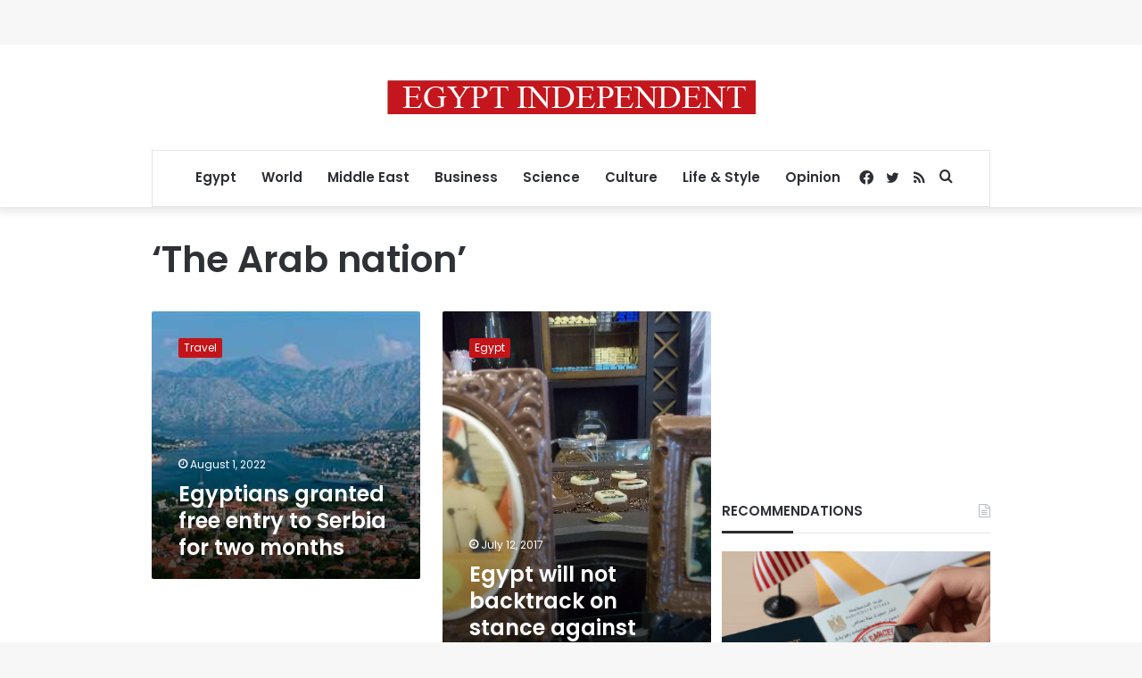

--- FILE ---
content_type: text/html; charset=utf-8
request_url: https://www.google.com/recaptcha/api2/aframe
body_size: 265
content:
<!DOCTYPE HTML><html><head><meta http-equiv="content-type" content="text/html; charset=UTF-8"></head><body><script nonce="Vh1Ae5dpQdZEh2Oh7-NcoQ">/** Anti-fraud and anti-abuse applications only. See google.com/recaptcha */ try{var clients={'sodar':'https://pagead2.googlesyndication.com/pagead/sodar?'};window.addEventListener("message",function(a){try{if(a.source===window.parent){var b=JSON.parse(a.data);var c=clients[b['id']];if(c){var d=document.createElement('img');d.src=c+b['params']+'&rc='+(localStorage.getItem("rc::a")?sessionStorage.getItem("rc::b"):"");window.document.body.appendChild(d);sessionStorage.setItem("rc::e",parseInt(sessionStorage.getItem("rc::e")||0)+1);localStorage.setItem("rc::h",'1768844674025');}}}catch(b){}});window.parent.postMessage("_grecaptcha_ready", "*");}catch(b){}</script></body></html>

--- FILE ---
content_type: application/javascript; charset=utf-8
request_url: https://fundingchoicesmessages.google.com/f/AGSKWxX64gjiMhUku1f8DUx682PjkMeM3Izh5qXaMq0SGLA132O8FRxEIhNDtFJKvedTcHBzYGvi-Wcw03tgP8aSAI7zY_ivnVZ2vg_-BXr5QHTTSXA650GBKQm7kylLRQdEQhiZF1KG-nbsC4s4CsI2MI68lC2YaZ8Xk-ZDQvTOLFPnsN8dB5KvkPLqFEqT/_&adzone=/imfloat./ad_content./adcase./ads-module.
body_size: -1291
content:
window['589b9c11-4d01-4a4f-9974-317699fa3c8f'] = true;